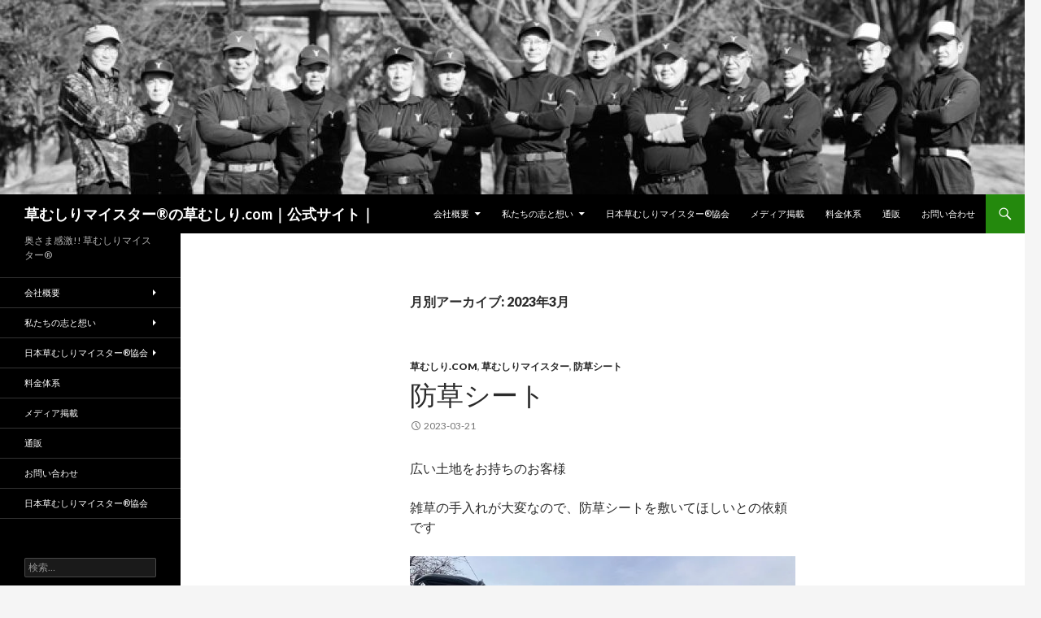

--- FILE ---
content_type: text/html; charset=UTF-8
request_url: http://www.kusamushiri.com/2023/03/
body_size: 56501
content:
<!DOCTYPE html>
<!--[if IE 7]>
<html class="ie ie7" lang="ja">
<![endif]-->
<!--[if IE 8]>
<html class="ie ie8" lang="ja">
<![endif]-->
<!--[if !(IE 7) & !(IE 8)]><!-->
<html lang="ja">
<!--<![endif]-->
<head>
	<meta charset="UTF-8">
	<meta name="viewport" content="width=device-width">
	<title>3月 | 2023 | 草むしりマイスター®︎の草むしり.com｜公式サイト｜</title>
	<link rel="profile" href="https://gmpg.org/xfn/11">
	<link rel="pingback" href="http://www.kusamushiri.com/xmlrpc.php">
	<!--[if lt IE 9]>
	<script src="http://www.kusamushiri.com/wp-content/themes/twentyfourteen/js/html5.js?ver=3.7.0"></script>
	<![endif]-->
	<meta name='robots' content='max-image-preview:large' />
<link rel='dns-prefetch' href='//fonts.googleapis.com' />
<link rel='dns-prefetch' href='//c0.wp.com' />
<link rel='dns-prefetch' href='//i0.wp.com' />
<link rel='dns-prefetch' href='//i1.wp.com' />
<link rel='dns-prefetch' href='//i2.wp.com' />
<link href='https://fonts.gstatic.com' crossorigin rel='preconnect' />
<link rel="alternate" type="application/rss+xml" title="草むしりマイスター®︎の草むしり.com｜公式サイト｜ &raquo; フィード" href="http://www.kusamushiri.com/feed/" />
<link rel="alternate" type="application/rss+xml" title="草むしりマイスター®︎の草むしり.com｜公式サイト｜ &raquo; コメントフィード" href="http://www.kusamushiri.com/comments/feed/" />
<style id='wp-img-auto-sizes-contain-inline-css'>
img:is([sizes=auto i],[sizes^="auto," i]){contain-intrinsic-size:3000px 1500px}
/*# sourceURL=wp-img-auto-sizes-contain-inline-css */
</style>
<link rel='stylesheet' id='twentyfourteen-jetpack-css' href='https://c0.wp.com/p/jetpack/9.4.4/modules/theme-tools/compat/twentyfourteen.css' media='all' />
<style id='wp-emoji-styles-inline-css'>

	img.wp-smiley, img.emoji {
		display: inline !important;
		border: none !important;
		box-shadow: none !important;
		height: 1em !important;
		width: 1em !important;
		margin: 0 0.07em !important;
		vertical-align: -0.1em !important;
		background: none !important;
		padding: 0 !important;
	}
/*# sourceURL=wp-emoji-styles-inline-css */
</style>
<style id='wp-block-library-inline-css'>
:root{--wp-block-synced-color:#7a00df;--wp-block-synced-color--rgb:122,0,223;--wp-bound-block-color:var(--wp-block-synced-color);--wp-editor-canvas-background:#ddd;--wp-admin-theme-color:#007cba;--wp-admin-theme-color--rgb:0,124,186;--wp-admin-theme-color-darker-10:#006ba1;--wp-admin-theme-color-darker-10--rgb:0,107,160.5;--wp-admin-theme-color-darker-20:#005a87;--wp-admin-theme-color-darker-20--rgb:0,90,135;--wp-admin-border-width-focus:2px}@media (min-resolution:192dpi){:root{--wp-admin-border-width-focus:1.5px}}.wp-element-button{cursor:pointer}:root .has-very-light-gray-background-color{background-color:#eee}:root .has-very-dark-gray-background-color{background-color:#313131}:root .has-very-light-gray-color{color:#eee}:root .has-very-dark-gray-color{color:#313131}:root .has-vivid-green-cyan-to-vivid-cyan-blue-gradient-background{background:linear-gradient(135deg,#00d084,#0693e3)}:root .has-purple-crush-gradient-background{background:linear-gradient(135deg,#34e2e4,#4721fb 50%,#ab1dfe)}:root .has-hazy-dawn-gradient-background{background:linear-gradient(135deg,#faaca8,#dad0ec)}:root .has-subdued-olive-gradient-background{background:linear-gradient(135deg,#fafae1,#67a671)}:root .has-atomic-cream-gradient-background{background:linear-gradient(135deg,#fdd79a,#004a59)}:root .has-nightshade-gradient-background{background:linear-gradient(135deg,#330968,#31cdcf)}:root .has-midnight-gradient-background{background:linear-gradient(135deg,#020381,#2874fc)}:root{--wp--preset--font-size--normal:16px;--wp--preset--font-size--huge:42px}.has-regular-font-size{font-size:1em}.has-larger-font-size{font-size:2.625em}.has-normal-font-size{font-size:var(--wp--preset--font-size--normal)}.has-huge-font-size{font-size:var(--wp--preset--font-size--huge)}.has-text-align-center{text-align:center}.has-text-align-left{text-align:left}.has-text-align-right{text-align:right}.has-fit-text{white-space:nowrap!important}#end-resizable-editor-section{display:none}.aligncenter{clear:both}.items-justified-left{justify-content:flex-start}.items-justified-center{justify-content:center}.items-justified-right{justify-content:flex-end}.items-justified-space-between{justify-content:space-between}.screen-reader-text{border:0;clip-path:inset(50%);height:1px;margin:-1px;overflow:hidden;padding:0;position:absolute;width:1px;word-wrap:normal!important}.screen-reader-text:focus{background-color:#ddd;clip-path:none;color:#444;display:block;font-size:1em;height:auto;left:5px;line-height:normal;padding:15px 23px 14px;text-decoration:none;top:5px;width:auto;z-index:100000}html :where(.has-border-color){border-style:solid}html :where([style*=border-top-color]){border-top-style:solid}html :where([style*=border-right-color]){border-right-style:solid}html :where([style*=border-bottom-color]){border-bottom-style:solid}html :where([style*=border-left-color]){border-left-style:solid}html :where([style*=border-width]){border-style:solid}html :where([style*=border-top-width]){border-top-style:solid}html :where([style*=border-right-width]){border-right-style:solid}html :where([style*=border-bottom-width]){border-bottom-style:solid}html :where([style*=border-left-width]){border-left-style:solid}html :where(img[class*=wp-image-]){height:auto;max-width:100%}:where(figure){margin:0 0 1em}html :where(.is-position-sticky){--wp-admin--admin-bar--position-offset:var(--wp-admin--admin-bar--height,0px)}@media screen and (max-width:600px){html :where(.is-position-sticky){--wp-admin--admin-bar--position-offset:0px}}
.has-text-align-justify{text-align:justify;}

/*# sourceURL=wp-block-library-inline-css */
</style><style id='wp-block-image-inline-css'>
.wp-block-image>a,.wp-block-image>figure>a{display:inline-block}.wp-block-image img{box-sizing:border-box;height:auto;max-width:100%;vertical-align:bottom}@media not (prefers-reduced-motion){.wp-block-image img.hide{visibility:hidden}.wp-block-image img.show{animation:show-content-image .4s}}.wp-block-image[style*=border-radius] img,.wp-block-image[style*=border-radius]>a{border-radius:inherit}.wp-block-image.has-custom-border img{box-sizing:border-box}.wp-block-image.aligncenter{text-align:center}.wp-block-image.alignfull>a,.wp-block-image.alignwide>a{width:100%}.wp-block-image.alignfull img,.wp-block-image.alignwide img{height:auto;width:100%}.wp-block-image .aligncenter,.wp-block-image .alignleft,.wp-block-image .alignright,.wp-block-image.aligncenter,.wp-block-image.alignleft,.wp-block-image.alignright{display:table}.wp-block-image .aligncenter>figcaption,.wp-block-image .alignleft>figcaption,.wp-block-image .alignright>figcaption,.wp-block-image.aligncenter>figcaption,.wp-block-image.alignleft>figcaption,.wp-block-image.alignright>figcaption{caption-side:bottom;display:table-caption}.wp-block-image .alignleft{float:left;margin:.5em 1em .5em 0}.wp-block-image .alignright{float:right;margin:.5em 0 .5em 1em}.wp-block-image .aligncenter{margin-left:auto;margin-right:auto}.wp-block-image :where(figcaption){margin-bottom:1em;margin-top:.5em}.wp-block-image.is-style-circle-mask img{border-radius:9999px}@supports ((-webkit-mask-image:none) or (mask-image:none)) or (-webkit-mask-image:none){.wp-block-image.is-style-circle-mask img{border-radius:0;-webkit-mask-image:url('data:image/svg+xml;utf8,<svg viewBox="0 0 100 100" xmlns="http://www.w3.org/2000/svg"><circle cx="50" cy="50" r="50"/></svg>');mask-image:url('data:image/svg+xml;utf8,<svg viewBox="0 0 100 100" xmlns="http://www.w3.org/2000/svg"><circle cx="50" cy="50" r="50"/></svg>');mask-mode:alpha;-webkit-mask-position:center;mask-position:center;-webkit-mask-repeat:no-repeat;mask-repeat:no-repeat;-webkit-mask-size:contain;mask-size:contain}}:root :where(.wp-block-image.is-style-rounded img,.wp-block-image .is-style-rounded img){border-radius:9999px}.wp-block-image figure{margin:0}.wp-lightbox-container{display:flex;flex-direction:column;position:relative}.wp-lightbox-container img{cursor:zoom-in}.wp-lightbox-container img:hover+button{opacity:1}.wp-lightbox-container button{align-items:center;backdrop-filter:blur(16px) saturate(180%);background-color:#5a5a5a40;border:none;border-radius:4px;cursor:zoom-in;display:flex;height:20px;justify-content:center;opacity:0;padding:0;position:absolute;right:16px;text-align:center;top:16px;width:20px;z-index:100}@media not (prefers-reduced-motion){.wp-lightbox-container button{transition:opacity .2s ease}}.wp-lightbox-container button:focus-visible{outline:3px auto #5a5a5a40;outline:3px auto -webkit-focus-ring-color;outline-offset:3px}.wp-lightbox-container button:hover{cursor:pointer;opacity:1}.wp-lightbox-container button:focus{opacity:1}.wp-lightbox-container button:focus,.wp-lightbox-container button:hover,.wp-lightbox-container button:not(:hover):not(:active):not(.has-background){background-color:#5a5a5a40;border:none}.wp-lightbox-overlay{box-sizing:border-box;cursor:zoom-out;height:100vh;left:0;overflow:hidden;position:fixed;top:0;visibility:hidden;width:100%;z-index:100000}.wp-lightbox-overlay .close-button{align-items:center;cursor:pointer;display:flex;justify-content:center;min-height:40px;min-width:40px;padding:0;position:absolute;right:calc(env(safe-area-inset-right) + 16px);top:calc(env(safe-area-inset-top) + 16px);z-index:5000000}.wp-lightbox-overlay .close-button:focus,.wp-lightbox-overlay .close-button:hover,.wp-lightbox-overlay .close-button:not(:hover):not(:active):not(.has-background){background:none;border:none}.wp-lightbox-overlay .lightbox-image-container{height:var(--wp--lightbox-container-height);left:50%;overflow:hidden;position:absolute;top:50%;transform:translate(-50%,-50%);transform-origin:top left;width:var(--wp--lightbox-container-width);z-index:9999999999}.wp-lightbox-overlay .wp-block-image{align-items:center;box-sizing:border-box;display:flex;height:100%;justify-content:center;margin:0;position:relative;transform-origin:0 0;width:100%;z-index:3000000}.wp-lightbox-overlay .wp-block-image img{height:var(--wp--lightbox-image-height);min-height:var(--wp--lightbox-image-height);min-width:var(--wp--lightbox-image-width);width:var(--wp--lightbox-image-width)}.wp-lightbox-overlay .wp-block-image figcaption{display:none}.wp-lightbox-overlay button{background:none;border:none}.wp-lightbox-overlay .scrim{background-color:#fff;height:100%;opacity:.9;position:absolute;width:100%;z-index:2000000}.wp-lightbox-overlay.active{visibility:visible}@media not (prefers-reduced-motion){.wp-lightbox-overlay.active{animation:turn-on-visibility .25s both}.wp-lightbox-overlay.active img{animation:turn-on-visibility .35s both}.wp-lightbox-overlay.show-closing-animation:not(.active){animation:turn-off-visibility .35s both}.wp-lightbox-overlay.show-closing-animation:not(.active) img{animation:turn-off-visibility .25s both}.wp-lightbox-overlay.zoom.active{animation:none;opacity:1;visibility:visible}.wp-lightbox-overlay.zoom.active .lightbox-image-container{animation:lightbox-zoom-in .4s}.wp-lightbox-overlay.zoom.active .lightbox-image-container img{animation:none}.wp-lightbox-overlay.zoom.active .scrim{animation:turn-on-visibility .4s forwards}.wp-lightbox-overlay.zoom.show-closing-animation:not(.active){animation:none}.wp-lightbox-overlay.zoom.show-closing-animation:not(.active) .lightbox-image-container{animation:lightbox-zoom-out .4s}.wp-lightbox-overlay.zoom.show-closing-animation:not(.active) .lightbox-image-container img{animation:none}.wp-lightbox-overlay.zoom.show-closing-animation:not(.active) .scrim{animation:turn-off-visibility .4s forwards}}@keyframes show-content-image{0%{visibility:hidden}99%{visibility:hidden}to{visibility:visible}}@keyframes turn-on-visibility{0%{opacity:0}to{opacity:1}}@keyframes turn-off-visibility{0%{opacity:1;visibility:visible}99%{opacity:0;visibility:visible}to{opacity:0;visibility:hidden}}@keyframes lightbox-zoom-in{0%{transform:translate(calc((-100vw + var(--wp--lightbox-scrollbar-width))/2 + var(--wp--lightbox-initial-left-position)),calc(-50vh + var(--wp--lightbox-initial-top-position))) scale(var(--wp--lightbox-scale))}to{transform:translate(-50%,-50%) scale(1)}}@keyframes lightbox-zoom-out{0%{transform:translate(-50%,-50%) scale(1);visibility:visible}99%{visibility:visible}to{transform:translate(calc((-100vw + var(--wp--lightbox-scrollbar-width))/2 + var(--wp--lightbox-initial-left-position)),calc(-50vh + var(--wp--lightbox-initial-top-position))) scale(var(--wp--lightbox-scale));visibility:hidden}}
/*# sourceURL=https://c0.wp.com/c/6.9/wp-includes/blocks/image/style.min.css */
</style>
<style id='wp-block-image-theme-inline-css'>
:root :where(.wp-block-image figcaption){color:#555;font-size:13px;text-align:center}.is-dark-theme :root :where(.wp-block-image figcaption){color:#ffffffa6}.wp-block-image{margin:0 0 1em}
/*# sourceURL=https://c0.wp.com/c/6.9/wp-includes/blocks/image/theme.min.css */
</style>
<style id='wp-block-paragraph-inline-css'>
.is-small-text{font-size:.875em}.is-regular-text{font-size:1em}.is-large-text{font-size:2.25em}.is-larger-text{font-size:3em}.has-drop-cap:not(:focus):first-letter{float:left;font-size:8.4em;font-style:normal;font-weight:100;line-height:.68;margin:.05em .1em 0 0;text-transform:uppercase}body.rtl .has-drop-cap:not(:focus):first-letter{float:none;margin-left:.1em}p.has-drop-cap.has-background{overflow:hidden}:root :where(p.has-background){padding:1.25em 2.375em}:where(p.has-text-color:not(.has-link-color)) a{color:inherit}p.has-text-align-left[style*="writing-mode:vertical-lr"],p.has-text-align-right[style*="writing-mode:vertical-rl"]{rotate:180deg}
/*# sourceURL=https://c0.wp.com/c/6.9/wp-includes/blocks/paragraph/style.min.css */
</style>
<style id='global-styles-inline-css'>
:root{--wp--preset--aspect-ratio--square: 1;--wp--preset--aspect-ratio--4-3: 4/3;--wp--preset--aspect-ratio--3-4: 3/4;--wp--preset--aspect-ratio--3-2: 3/2;--wp--preset--aspect-ratio--2-3: 2/3;--wp--preset--aspect-ratio--16-9: 16/9;--wp--preset--aspect-ratio--9-16: 9/16;--wp--preset--color--black: #000;--wp--preset--color--cyan-bluish-gray: #abb8c3;--wp--preset--color--white: #fff;--wp--preset--color--pale-pink: #f78da7;--wp--preset--color--vivid-red: #cf2e2e;--wp--preset--color--luminous-vivid-orange: #ff6900;--wp--preset--color--luminous-vivid-amber: #fcb900;--wp--preset--color--light-green-cyan: #7bdcb5;--wp--preset--color--vivid-green-cyan: #00d084;--wp--preset--color--pale-cyan-blue: #8ed1fc;--wp--preset--color--vivid-cyan-blue: #0693e3;--wp--preset--color--vivid-purple: #9b51e0;--wp--preset--color--green: #24890d;--wp--preset--color--dark-gray: #2b2b2b;--wp--preset--color--medium-gray: #767676;--wp--preset--color--light-gray: #f5f5f5;--wp--preset--gradient--vivid-cyan-blue-to-vivid-purple: linear-gradient(135deg,rgb(6,147,227) 0%,rgb(155,81,224) 100%);--wp--preset--gradient--light-green-cyan-to-vivid-green-cyan: linear-gradient(135deg,rgb(122,220,180) 0%,rgb(0,208,130) 100%);--wp--preset--gradient--luminous-vivid-amber-to-luminous-vivid-orange: linear-gradient(135deg,rgb(252,185,0) 0%,rgb(255,105,0) 100%);--wp--preset--gradient--luminous-vivid-orange-to-vivid-red: linear-gradient(135deg,rgb(255,105,0) 0%,rgb(207,46,46) 100%);--wp--preset--gradient--very-light-gray-to-cyan-bluish-gray: linear-gradient(135deg,rgb(238,238,238) 0%,rgb(169,184,195) 100%);--wp--preset--gradient--cool-to-warm-spectrum: linear-gradient(135deg,rgb(74,234,220) 0%,rgb(151,120,209) 20%,rgb(207,42,186) 40%,rgb(238,44,130) 60%,rgb(251,105,98) 80%,rgb(254,248,76) 100%);--wp--preset--gradient--blush-light-purple: linear-gradient(135deg,rgb(255,206,236) 0%,rgb(152,150,240) 100%);--wp--preset--gradient--blush-bordeaux: linear-gradient(135deg,rgb(254,205,165) 0%,rgb(254,45,45) 50%,rgb(107,0,62) 100%);--wp--preset--gradient--luminous-dusk: linear-gradient(135deg,rgb(255,203,112) 0%,rgb(199,81,192) 50%,rgb(65,88,208) 100%);--wp--preset--gradient--pale-ocean: linear-gradient(135deg,rgb(255,245,203) 0%,rgb(182,227,212) 50%,rgb(51,167,181) 100%);--wp--preset--gradient--electric-grass: linear-gradient(135deg,rgb(202,248,128) 0%,rgb(113,206,126) 100%);--wp--preset--gradient--midnight: linear-gradient(135deg,rgb(2,3,129) 0%,rgb(40,116,252) 100%);--wp--preset--font-size--small: 13px;--wp--preset--font-size--medium: 20px;--wp--preset--font-size--large: 36px;--wp--preset--font-size--x-large: 42px;--wp--preset--spacing--20: 0.44rem;--wp--preset--spacing--30: 0.67rem;--wp--preset--spacing--40: 1rem;--wp--preset--spacing--50: 1.5rem;--wp--preset--spacing--60: 2.25rem;--wp--preset--spacing--70: 3.38rem;--wp--preset--spacing--80: 5.06rem;--wp--preset--shadow--natural: 6px 6px 9px rgba(0, 0, 0, 0.2);--wp--preset--shadow--deep: 12px 12px 50px rgba(0, 0, 0, 0.4);--wp--preset--shadow--sharp: 6px 6px 0px rgba(0, 0, 0, 0.2);--wp--preset--shadow--outlined: 6px 6px 0px -3px rgb(255, 255, 255), 6px 6px rgb(0, 0, 0);--wp--preset--shadow--crisp: 6px 6px 0px rgb(0, 0, 0);}:where(.is-layout-flex){gap: 0.5em;}:where(.is-layout-grid){gap: 0.5em;}body .is-layout-flex{display: flex;}.is-layout-flex{flex-wrap: wrap;align-items: center;}.is-layout-flex > :is(*, div){margin: 0;}body .is-layout-grid{display: grid;}.is-layout-grid > :is(*, div){margin: 0;}:where(.wp-block-columns.is-layout-flex){gap: 2em;}:where(.wp-block-columns.is-layout-grid){gap: 2em;}:where(.wp-block-post-template.is-layout-flex){gap: 1.25em;}:where(.wp-block-post-template.is-layout-grid){gap: 1.25em;}.has-black-color{color: var(--wp--preset--color--black) !important;}.has-cyan-bluish-gray-color{color: var(--wp--preset--color--cyan-bluish-gray) !important;}.has-white-color{color: var(--wp--preset--color--white) !important;}.has-pale-pink-color{color: var(--wp--preset--color--pale-pink) !important;}.has-vivid-red-color{color: var(--wp--preset--color--vivid-red) !important;}.has-luminous-vivid-orange-color{color: var(--wp--preset--color--luminous-vivid-orange) !important;}.has-luminous-vivid-amber-color{color: var(--wp--preset--color--luminous-vivid-amber) !important;}.has-light-green-cyan-color{color: var(--wp--preset--color--light-green-cyan) !important;}.has-vivid-green-cyan-color{color: var(--wp--preset--color--vivid-green-cyan) !important;}.has-pale-cyan-blue-color{color: var(--wp--preset--color--pale-cyan-blue) !important;}.has-vivid-cyan-blue-color{color: var(--wp--preset--color--vivid-cyan-blue) !important;}.has-vivid-purple-color{color: var(--wp--preset--color--vivid-purple) !important;}.has-black-background-color{background-color: var(--wp--preset--color--black) !important;}.has-cyan-bluish-gray-background-color{background-color: var(--wp--preset--color--cyan-bluish-gray) !important;}.has-white-background-color{background-color: var(--wp--preset--color--white) !important;}.has-pale-pink-background-color{background-color: var(--wp--preset--color--pale-pink) !important;}.has-vivid-red-background-color{background-color: var(--wp--preset--color--vivid-red) !important;}.has-luminous-vivid-orange-background-color{background-color: var(--wp--preset--color--luminous-vivid-orange) !important;}.has-luminous-vivid-amber-background-color{background-color: var(--wp--preset--color--luminous-vivid-amber) !important;}.has-light-green-cyan-background-color{background-color: var(--wp--preset--color--light-green-cyan) !important;}.has-vivid-green-cyan-background-color{background-color: var(--wp--preset--color--vivid-green-cyan) !important;}.has-pale-cyan-blue-background-color{background-color: var(--wp--preset--color--pale-cyan-blue) !important;}.has-vivid-cyan-blue-background-color{background-color: var(--wp--preset--color--vivid-cyan-blue) !important;}.has-vivid-purple-background-color{background-color: var(--wp--preset--color--vivid-purple) !important;}.has-black-border-color{border-color: var(--wp--preset--color--black) !important;}.has-cyan-bluish-gray-border-color{border-color: var(--wp--preset--color--cyan-bluish-gray) !important;}.has-white-border-color{border-color: var(--wp--preset--color--white) !important;}.has-pale-pink-border-color{border-color: var(--wp--preset--color--pale-pink) !important;}.has-vivid-red-border-color{border-color: var(--wp--preset--color--vivid-red) !important;}.has-luminous-vivid-orange-border-color{border-color: var(--wp--preset--color--luminous-vivid-orange) !important;}.has-luminous-vivid-amber-border-color{border-color: var(--wp--preset--color--luminous-vivid-amber) !important;}.has-light-green-cyan-border-color{border-color: var(--wp--preset--color--light-green-cyan) !important;}.has-vivid-green-cyan-border-color{border-color: var(--wp--preset--color--vivid-green-cyan) !important;}.has-pale-cyan-blue-border-color{border-color: var(--wp--preset--color--pale-cyan-blue) !important;}.has-vivid-cyan-blue-border-color{border-color: var(--wp--preset--color--vivid-cyan-blue) !important;}.has-vivid-purple-border-color{border-color: var(--wp--preset--color--vivid-purple) !important;}.has-vivid-cyan-blue-to-vivid-purple-gradient-background{background: var(--wp--preset--gradient--vivid-cyan-blue-to-vivid-purple) !important;}.has-light-green-cyan-to-vivid-green-cyan-gradient-background{background: var(--wp--preset--gradient--light-green-cyan-to-vivid-green-cyan) !important;}.has-luminous-vivid-amber-to-luminous-vivid-orange-gradient-background{background: var(--wp--preset--gradient--luminous-vivid-amber-to-luminous-vivid-orange) !important;}.has-luminous-vivid-orange-to-vivid-red-gradient-background{background: var(--wp--preset--gradient--luminous-vivid-orange-to-vivid-red) !important;}.has-very-light-gray-to-cyan-bluish-gray-gradient-background{background: var(--wp--preset--gradient--very-light-gray-to-cyan-bluish-gray) !important;}.has-cool-to-warm-spectrum-gradient-background{background: var(--wp--preset--gradient--cool-to-warm-spectrum) !important;}.has-blush-light-purple-gradient-background{background: var(--wp--preset--gradient--blush-light-purple) !important;}.has-blush-bordeaux-gradient-background{background: var(--wp--preset--gradient--blush-bordeaux) !important;}.has-luminous-dusk-gradient-background{background: var(--wp--preset--gradient--luminous-dusk) !important;}.has-pale-ocean-gradient-background{background: var(--wp--preset--gradient--pale-ocean) !important;}.has-electric-grass-gradient-background{background: var(--wp--preset--gradient--electric-grass) !important;}.has-midnight-gradient-background{background: var(--wp--preset--gradient--midnight) !important;}.has-small-font-size{font-size: var(--wp--preset--font-size--small) !important;}.has-medium-font-size{font-size: var(--wp--preset--font-size--medium) !important;}.has-large-font-size{font-size: var(--wp--preset--font-size--large) !important;}.has-x-large-font-size{font-size: var(--wp--preset--font-size--x-large) !important;}
/*# sourceURL=global-styles-inline-css */
</style>

<style id='classic-theme-styles-inline-css'>
/*! This file is auto-generated */
.wp-block-button__link{color:#fff;background-color:#32373c;border-radius:9999px;box-shadow:none;text-decoration:none;padding:calc(.667em + 2px) calc(1.333em + 2px);font-size:1.125em}.wp-block-file__button{background:#32373c;color:#fff;text-decoration:none}
/*# sourceURL=/wp-includes/css/classic-themes.min.css */
</style>
<link rel='stylesheet' id='twentyfourteen-lato-css' href='https://fonts.googleapis.com/css?family=Lato%3A300%2C400%2C700%2C900%2C300italic%2C400italic%2C700italic&#038;subset=latin%2Clatin-ext&#038;display=fallback' media='all' />
<link rel='stylesheet' id='genericons-css' href='https://c0.wp.com/p/jetpack/9.4.4/_inc/genericons/genericons/genericons.css' media='all' />
<link rel='stylesheet' id='twentyfourteen-style-css' href='http://www.kusamushiri.com/wp-content/themes/twentyfourteen/style.css?ver=20190507' media='all' />
<link rel='stylesheet' id='twentyfourteen-block-style-css' href='http://www.kusamushiri.com/wp-content/themes/twentyfourteen/css/blocks.css?ver=20190102' media='all' />
<link rel='stylesheet' id='social-logos-css' href='https://c0.wp.com/p/jetpack/9.4.4/_inc/social-logos/social-logos.min.css' media='all' />
<link rel='stylesheet' id='jetpack_css-css' href='https://c0.wp.com/p/jetpack/9.4.4/css/jetpack.css' media='all' />
<script src="https://c0.wp.com/c/6.9/wp-includes/js/jquery/jquery.min.js" id="jquery-core-js"></script>
<script src="https://c0.wp.com/c/6.9/wp-includes/js/jquery/jquery-migrate.min.js" id="jquery-migrate-js"></script>
<link rel="https://api.w.org/" href="http://www.kusamushiri.com/wp-json/" /><link rel="EditURI" type="application/rsd+xml" title="RSD" href="http://www.kusamushiri.com/xmlrpc.php?rsd" />
<meta name="generator" content="WordPress 6.9" />
<style type='text/css'>img#wpstats{display:none}</style>			<style type="text/css">
				/* If html does not have either class, do not show lazy loaded images. */
				html:not( .jetpack-lazy-images-js-enabled ):not( .js ) .jetpack-lazy-image {
					display: none;
				}
			</style>
			<script>
				document.documentElement.classList.add(
					'jetpack-lazy-images-js-enabled'
				);
			</script>
		
<!-- Jetpack Open Graph Tags -->
<meta property="og:type" content="website" />
<meta property="og:title" content="2023年3月 &#8211; 草むしりマイスター®︎の草むしり.com｜公式サイト｜" />
<meta property="og:site_name" content="草むしりマイスター®︎の草むしり.com｜公式サイト｜" />
<meta property="og:image" content="https://i1.wp.com/www.kusamushiri.com/wp-content/uploads/2021/02/image-1.jpg?fit=640%2C640" />
<meta property="og:image:width" content="640" />
<meta property="og:image:height" content="640" />
<meta property="og:locale" content="ja_JP" />
<meta name="twitter:creator" content="@shigemiyamoto" />

<!-- End Jetpack Open Graph Tags -->
<link rel="icon" href="https://i1.wp.com/www.kusamushiri.com/wp-content/uploads/2021/02/image-1.jpg?fit=32%2C32" sizes="32x32" />
<link rel="icon" href="https://i1.wp.com/www.kusamushiri.com/wp-content/uploads/2021/02/image-1.jpg?fit=192%2C192" sizes="192x192" />
<link rel="apple-touch-icon" href="https://i1.wp.com/www.kusamushiri.com/wp-content/uploads/2021/02/image-1.jpg?fit=180%2C180" />
<meta name="msapplication-TileImage" content="https://i1.wp.com/www.kusamushiri.com/wp-content/uploads/2021/02/image-1.jpg?fit=270%2C270" />
</head>

<body class="archive date wp-embed-responsive wp-theme-twentyfourteen header-image list-view full-width">
<div id="page" class="hfeed site">
		<div id="site-header">
		<a href="http://www.kusamushiri.com/" rel="home">
			<img src="http://www.kusamushiri.com/wp-content/uploads/2021/02/cropped-B01_8664for_web-1.jpg" width="1260" height="239" alt="草むしりマイスター®︎の草むしり.com｜公式サイト｜" />
		</a>
	</div>
	
	<header id="masthead" class="site-header">
		<div class="header-main">
			<h1 class="site-title"><a href="http://www.kusamushiri.com/" rel="home">草むしりマイスター®︎の草むしり.com｜公式サイト｜</a></h1>

			<div class="search-toggle">
				<a href="#search-container" class="screen-reader-text" aria-expanded="false" aria-controls="search-container">検索</a>
			</div>

			<nav id="primary-navigation" class="site-navigation primary-navigation">
				<button class="menu-toggle">メインメニュー</button>
				<a class="screen-reader-text skip-link" href="#content">コンテンツへスキップ</a>
				<div class="menu-header-container"><ul id="primary-menu" class="nav-menu"><li id="menu-item-897" class="menu-item menu-item-type-post_type menu-item-object-page menu-item-has-children menu-item-897"><a href="http://www.kusamushiri.com/aboutus/">会社概要</a>
<ul class="sub-menu">
	<li id="menu-item-894" class="menu-item menu-item-type-post_type menu-item-object-page menu-item-894"><a href="http://www.kusamushiri.com/shige/">代表プロフィール</a></li>
</ul>
</li>
<li id="menu-item-29" class="menu-item menu-item-type-post_type menu-item-object-page menu-item-has-children menu-item-29"><a href="http://www.kusamushiri.com/mission/">私たちの志と想い</a>
<ul class="sub-menu">
	<li id="menu-item-899" class="menu-item menu-item-type-post_type menu-item-object-page menu-item-899"><a href="http://www.kusamushiri.com/group/">草むしり.comグループ</a></li>
</ul>
</li>
<li id="menu-item-902" class="menu-item menu-item-type-post_type menu-item-object-page menu-item-902"><a href="http://www.kusamushiri.com/jkma/">日本草むしりマイスター®︎協会</a></li>
<li id="menu-item-896" class="menu-item menu-item-type-post_type menu-item-object-page menu-item-896"><a href="http://www.kusamushiri.com/media/">メディア掲載</a></li>
<li id="menu-item-898" class="menu-item menu-item-type-post_type menu-item-object-page menu-item-898"><a href="http://www.kusamushiri.com/price/">料金体系</a></li>
<li id="menu-item-895" class="menu-item menu-item-type-post_type menu-item-object-page menu-item-895"><a href="http://www.kusamushiri.com/goods-2/">通販</a></li>
<li id="menu-item-31" class="menu-item menu-item-type-post_type menu-item-object-page menu-item-31"><a href="http://www.kusamushiri.com/contactus/">お問い合わせ</a></li>
</ul></div>			</nav>
		</div>

		<div id="search-container" class="search-box-wrapper hide">
			<div class="search-box">
				<form role="search" method="get" class="search-form" action="http://www.kusamushiri.com/">
				<label>
					<span class="screen-reader-text">検索:</span>
					<input type="search" class="search-field" placeholder="検索&hellip;" value="" name="s" />
				</label>
				<input type="submit" class="search-submit" value="検索" />
			</form>			</div>
		</div>
	</header><!-- #masthead -->

	<div id="main" class="site-main">

	<section id="primary" class="content-area">
		<div id="content" class="site-content" role="main">

			
			<header class="page-header">
				<h1 class="page-title">
					月別アーカイブ: 2023年3月				</h1>
			</header><!-- .page-header -->

				
<article id="post-1022" class="post-1022 post type-post status-publish format-standard hentry category--com category-37 category-97 tag-18 tag-96">
	
	<header class="entry-header">
				<div class="entry-meta">
			<span class="cat-links"><a href="http://www.kusamushiri.com/category/%e8%8d%89%e3%82%80%e3%81%97%e3%82%8a-com/" rel="category tag">草むしり.com</a>, <a href="http://www.kusamushiri.com/category/%e8%8d%89%e3%82%80%e3%81%97%e3%82%8a%e3%83%9e%e3%82%a4%e3%82%b9%e3%82%bf%e3%83%bc/" rel="category tag">草むしりマイスター</a>, <a href="http://www.kusamushiri.com/category/%e9%98%b2%e8%8d%89%e3%82%b7%e3%83%bc%e3%83%88/" rel="category tag">防草シート</a></span>
		</div>
			<h1 class="entry-title"><a href="http://www.kusamushiri.com/2023/03/21/0320-2/" rel="bookmark">防草シート</a></h1>
		<div class="entry-meta">
			<span class="entry-date"><a href="http://www.kusamushiri.com/2023/03/21/0320-2/" rel="bookmark"><time class="entry-date" datetime="2023-03-21T09:37:59+09:00">2023-03-21</time></a></span> <span class="byline"><span class="author vcard"><a class="url fn n" href="http://www.kusamushiri.com/author/shige/" rel="author">shige</a></span></span>		</div><!-- .entry-meta -->
	</header><!-- .entry-header -->

		<div class="entry-content">
		
<p>広い土地をお持ちのお客様</p>



<p>雑草の手入れが大変なので、防草シートを敷いてほしいとの依頼です</p>



<figure class="wp-block-image size-large"><img fetchpriority="high" decoding="async" width="474" height="356" src="https://i0.wp.com/www.kusamushiri.com/wp-content/uploads/2023/03/img_5750-1.jpg?resize=474%2C356" alt class="wp-image-1014 jetpack-lazy-image" data-recalc-dims="1" data-lazy-srcset="https://i0.wp.com/www.kusamushiri.com/wp-content/uploads/2023/03/img_5750-1.jpg?w=640 640w, https://i0.wp.com/www.kusamushiri.com/wp-content/uploads/2023/03/img_5750-1.jpg?resize=300%2C225 300w" data-lazy-sizes="(max-width: 474px) 100vw, 474px" data-lazy-src="https://i0.wp.com/www.kusamushiri.com/wp-content/uploads/2023/03/img_5750-1.jpg?resize=474%2C356&amp;is-pending-load=1" srcset="[data-uri]"><noscript><img fetchpriority="high" decoding="async" width="474" height="356" src="https://i0.wp.com/www.kusamushiri.com/wp-content/uploads/2023/03/img_5750-1.jpg?resize=474%2C356" alt="" class="wp-image-1014" srcset="https://i0.wp.com/www.kusamushiri.com/wp-content/uploads/2023/03/img_5750-1.jpg?w=640 640w, https://i0.wp.com/www.kusamushiri.com/wp-content/uploads/2023/03/img_5750-1.jpg?resize=300%2C225 300w" sizes="(max-width: 474px) 100vw, 474px" data-recalc-dims="1" /></noscript></figure>



<figure class="wp-block-image size-large"><img decoding="async" width="474" height="356" src="https://i2.wp.com/www.kusamushiri.com/wp-content/uploads/2023/03/img_5751.jpg?resize=474%2C356" alt class="wp-image-1015 jetpack-lazy-image" data-recalc-dims="1" data-lazy-srcset="https://i2.wp.com/www.kusamushiri.com/wp-content/uploads/2023/03/img_5751.jpg?w=640 640w, https://i2.wp.com/www.kusamushiri.com/wp-content/uploads/2023/03/img_5751.jpg?resize=300%2C225 300w" data-lazy-sizes="(max-width: 474px) 100vw, 474px" data-lazy-src="https://i2.wp.com/www.kusamushiri.com/wp-content/uploads/2023/03/img_5751.jpg?resize=474%2C356&amp;is-pending-load=1" srcset="[data-uri]"><noscript><img decoding="async" width="474" height="356" src="https://i2.wp.com/www.kusamushiri.com/wp-content/uploads/2023/03/img_5751.jpg?resize=474%2C356" alt="" class="wp-image-1015" srcset="https://i2.wp.com/www.kusamushiri.com/wp-content/uploads/2023/03/img_5751.jpg?w=640 640w, https://i2.wp.com/www.kusamushiri.com/wp-content/uploads/2023/03/img_5751.jpg?resize=300%2C225 300w" sizes="(max-width: 474px) 100vw, 474px" data-recalc-dims="1" /></noscript><figcaption class="wp-element-caption">ユンボーを使って凸凹を均します</figcaption></figure>



<p>空き地の整地をしてから、防草シートを張る仕事です</p>



 <a href="http://www.kusamushiri.com/2023/03/21/0320-2/#more-1022" class="more-link">続きを読む <span class="screen-reader-text">防草シート</span> <span class="meta-nav">&rarr;</span></a><div class="sharedaddy sd-sharing-enabled"><div class="robots-nocontent sd-block sd-social sd-social-icon-text sd-sharing"><h3 class="sd-title">共有:</h3><div class="sd-content"><ul><li><a href="#" class="sharing-anchor sd-button share-more"><span>シェア</span></a></li><li class="share-end"></li></ul><div class="sharing-hidden"><div class="inner" style="display: none;"><ul><li class="share-twitter"><a rel="nofollow noopener noreferrer" data-shared="sharing-twitter-1022" class="share-twitter sd-button share-icon" href="http://www.kusamushiri.com/2023/03/21/0320-2/?share=twitter" target="_blank" title="クリックして Twitter で共有"><span>Twitter</span></a></li><li class="share-facebook"><a rel="nofollow noopener noreferrer" data-shared="sharing-facebook-1022" class="share-facebook sd-button share-icon" href="http://www.kusamushiri.com/2023/03/21/0320-2/?share=facebook" target="_blank" title="Facebook で共有するにはクリックしてください"><span>Facebook</span></a></li><li class="share-end"></li><li class="share-print"><a rel="nofollow noopener noreferrer" data-shared="" class="share-print sd-button share-icon" href="http://www.kusamushiri.com/2023/03/21/0320-2/" target="_blank" title="クリックして印刷"><span>印刷</span></a></li><li class="share-email"><a rel="nofollow noopener noreferrer" data-shared="" class="share-email sd-button share-icon" href="http://www.kusamushiri.com/2023/03/21/0320-2/?share=email" target="_blank" title="クリックして友達へメールで送信"><span>メールアドレス</span></a></li><li class="share-end"></li><li class="share-end"></li></ul></div></div></div></div></div>	</div><!-- .entry-content -->
	
	<footer class="entry-meta"><span class="tag-links"><a href="http://www.kusamushiri.com/tag/%e5%89%8d%e6%a9%8b%e5%b8%82/" rel="tag">前橋市</a><a href="http://www.kusamushiri.com/tag/%e9%98%b2%e8%8d%89%e3%82%b7%e3%83%bc%e3%83%88/" rel="tag">防草シート</a></span></footer></article><!-- #post-1022 -->
		</div><!-- #content -->
	</section><!-- #primary -->

<div id="secondary">
		<h2 class="site-description">奥さま感激!!  草むしりマイスター®︎</h2>
	
		<nav class="navigation site-navigation secondary-navigation">
		<div class="menu-footer-container"><ul id="menu-footer" class="menu"><li id="menu-item-285" class="menu-item menu-item-type-post_type menu-item-object-page menu-item-has-children menu-item-285"><a href="http://www.kusamushiri.com/aboutus/">会社概要</a>
<ul class="sub-menu">
	<li id="menu-item-345" class="menu-item menu-item-type-post_type menu-item-object-page menu-item-345"><a href="http://www.kusamushiri.com/shige/">代表プロフィール</a></li>
</ul>
</li>
<li id="menu-item-288" class="menu-item menu-item-type-post_type menu-item-object-page menu-item-has-children menu-item-288"><a href="http://www.kusamushiri.com/mission/">私たちの志と想い</a>
<ul class="sub-menu">
	<li id="menu-item-407" class="menu-item menu-item-type-post_type menu-item-object-page menu-item-407"><a href="http://www.kusamushiri.com/group/">草むしり.comグループ</a></li>
</ul>
</li>
<li id="menu-item-286" class="menu-item menu-item-type-custom menu-item-object-custom menu-item-has-children menu-item-286"><a href="http://www.kusamushiri.jp">日本草むしりマイスター®︎協会</a>
<ul class="sub-menu">
	<li id="menu-item-376" class="menu-item menu-item-type-post_type menu-item-object-page menu-item-376"><a href="http://www.kusamushiri.com/%e8%8d%89%e3%82%80%e3%81%97%e3%82%8a%e3%83%9e%e3%82%a4%e3%82%b9%e3%82%bf%e3%83%bc%e5%8b%95%e7%94%bb/">草むしりマイスター®動画</a></li>
</ul>
</li>
<li id="menu-item-289" class="menu-item menu-item-type-post_type menu-item-object-page menu-item-289"><a href="http://www.kusamushiri.com/price/">料金体系</a></li>
<li id="menu-item-310" class="menu-item menu-item-type-post_type menu-item-object-page menu-item-310"><a href="http://www.kusamushiri.com/media/">メディア掲載</a></li>
<li id="menu-item-412" class="menu-item menu-item-type-custom menu-item-object-custom menu-item-412"><a href="https://kusamushiri.stores.jp/">通販</a></li>
<li id="menu-item-290" class="menu-item menu-item-type-post_type menu-item-object-page menu-item-290"><a href="http://www.kusamushiri.com/contactus/">お問い合わせ</a></li>
<li id="menu-item-901" class="menu-item menu-item-type-post_type menu-item-object-page menu-item-901"><a href="http://www.kusamushiri.com/jkma/">日本草むしりマイスター®︎協会</a></li>
</ul></div>	</nav>
	
		<div id="primary-sidebar" class="primary-sidebar widget-area" role="complementary">
		<aside id="search-2" class="widget widget_search"><form role="search" method="get" class="search-form" action="http://www.kusamushiri.com/">
				<label>
					<span class="screen-reader-text">検索:</span>
					<input type="search" class="search-field" placeholder="検索&hellip;" value="" name="s" />
				</label>
				<input type="submit" class="search-submit" value="検索" />
			</form></aside>
		<aside id="recent-posts-2" class="widget widget_recent_entries">
		<h1 class="widget-title">最近の投稿</h1><nav aria-label="最近の投稿">
		<ul>
											<li>
					<a href="http://www.kusamushiri.com/2025/12/08/1208-2/">年末年始のお休み</a>
									</li>
											<li>
					<a href="http://www.kusamushiri.com/2025/11/08/1108/">クマ予防、柿の木伐採承ります</a>
									</li>
											<li>
					<a href="http://www.kusamushiri.com/2025/11/07/1107/">剪定シーズン入りました</a>
									</li>
											<li>
					<a href="http://www.kusamushiri.com/2025/09/11/0911/">特殊伐採</a>
									</li>
											<li>
					<a href="http://www.kusamushiri.com/2025/09/07/0907/">伐採の仕事が増えています</a>
									</li>
					</ul>

		</nav></aside><aside id="archives-2" class="widget widget_archive"><h1 class="widget-title">アーカイブ</h1><nav aria-label="アーカイブ">
			<ul>
					<li><a href='http://www.kusamushiri.com/2025/12/'>2025年12月</a></li>
	<li><a href='http://www.kusamushiri.com/2025/11/'>2025年11月</a></li>
	<li><a href='http://www.kusamushiri.com/2025/09/'>2025年9月</a></li>
	<li><a href='http://www.kusamushiri.com/2025/08/'>2025年8月</a></li>
	<li><a href='http://www.kusamushiri.com/2025/07/'>2025年7月</a></li>
	<li><a href='http://www.kusamushiri.com/2025/05/'>2025年5月</a></li>
	<li><a href='http://www.kusamushiri.com/2025/04/'>2025年4月</a></li>
	<li><a href='http://www.kusamushiri.com/2025/03/'>2025年3月</a></li>
	<li><a href='http://www.kusamushiri.com/2025/02/'>2025年2月</a></li>
	<li><a href='http://www.kusamushiri.com/2025/01/'>2025年1月</a></li>
	<li><a href='http://www.kusamushiri.com/2024/12/'>2024年12月</a></li>
	<li><a href='http://www.kusamushiri.com/2024/11/'>2024年11月</a></li>
	<li><a href='http://www.kusamushiri.com/2024/10/'>2024年10月</a></li>
	<li><a href='http://www.kusamushiri.com/2024/09/'>2024年9月</a></li>
	<li><a href='http://www.kusamushiri.com/2024/08/'>2024年8月</a></li>
	<li><a href='http://www.kusamushiri.com/2024/06/'>2024年6月</a></li>
	<li><a href='http://www.kusamushiri.com/2024/05/'>2024年5月</a></li>
	<li><a href='http://www.kusamushiri.com/2024/04/'>2024年4月</a></li>
	<li><a href='http://www.kusamushiri.com/2024/03/'>2024年3月</a></li>
	<li><a href='http://www.kusamushiri.com/2024/01/'>2024年1月</a></li>
	<li><a href='http://www.kusamushiri.com/2023/12/'>2023年12月</a></li>
	<li><a href='http://www.kusamushiri.com/2023/10/'>2023年10月</a></li>
	<li><a href='http://www.kusamushiri.com/2023/06/'>2023年6月</a></li>
	<li><a href='http://www.kusamushiri.com/2023/05/'>2023年5月</a></li>
	<li><a href='http://www.kusamushiri.com/2023/04/'>2023年4月</a></li>
	<li><a href='http://www.kusamushiri.com/2023/03/' aria-current="page">2023年3月</a></li>
	<li><a href='http://www.kusamushiri.com/2023/02/'>2023年2月</a></li>
	<li><a href='http://www.kusamushiri.com/2023/01/'>2023年1月</a></li>
	<li><a href='http://www.kusamushiri.com/2022/12/'>2022年12月</a></li>
	<li><a href='http://www.kusamushiri.com/2022/11/'>2022年11月</a></li>
	<li><a href='http://www.kusamushiri.com/2022/10/'>2022年10月</a></li>
	<li><a href='http://www.kusamushiri.com/2022/08/'>2022年8月</a></li>
	<li><a href='http://www.kusamushiri.com/2022/05/'>2022年5月</a></li>
	<li><a href='http://www.kusamushiri.com/2022/03/'>2022年3月</a></li>
	<li><a href='http://www.kusamushiri.com/2022/02/'>2022年2月</a></li>
	<li><a href='http://www.kusamushiri.com/2022/01/'>2022年1月</a></li>
	<li><a href='http://www.kusamushiri.com/2021/12/'>2021年12月</a></li>
	<li><a href='http://www.kusamushiri.com/2021/11/'>2021年11月</a></li>
	<li><a href='http://www.kusamushiri.com/2021/10/'>2021年10月</a></li>
	<li><a href='http://www.kusamushiri.com/2021/08/'>2021年8月</a></li>
	<li><a href='http://www.kusamushiri.com/2021/06/'>2021年6月</a></li>
	<li><a href='http://www.kusamushiri.com/2021/05/'>2021年5月</a></li>
	<li><a href='http://www.kusamushiri.com/2021/04/'>2021年4月</a></li>
	<li><a href='http://www.kusamushiri.com/2021/03/'>2021年3月</a></li>
	<li><a href='http://www.kusamushiri.com/2021/02/'>2021年2月</a></li>
			</ul>

			</nav></aside><aside id="categories-2" class="widget widget_categories"><h1 class="widget-title">カテゴリー</h1><nav aria-label="カテゴリー">
			<ul>
					<li class="cat-item cat-item-143"><a href="http://www.kusamushiri.com/category/t%e3%82%b7%e3%83%a3%e3%83%84/">Tシャツ</a>
</li>
	<li class="cat-item cat-item-3"><a href="http://www.kusamushiri.com/category/%e3%81%8a%e7%9f%a5%e3%82%89%e3%81%9b/">お知らせ</a>
</li>
	<li class="cat-item cat-item-151"><a href="http://www.kusamushiri.com/category/%e3%82%af%e3%83%9e/">クマ</a>
</li>
	<li class="cat-item cat-item-41"><a href="http://www.kusamushiri.com/category/%e3%82%af%e3%83%aa%e3%82%b9%e3%83%9e%e3%82%b9%e3%83%ad%e3%83%bc%e3%82%ba%e3%82%ac%e3%83%bc%e3%83%87%e3%83%b3/">クリスマスローズガーデン</a>
</li>
	<li class="cat-item cat-item-31"><a href="http://www.kusamushiri.com/category/%e3%81%90%e3%82%93%e3%81%be100km%e3%82%a6%e3%82%a9%e3%83%bc%e3%82%af/">ぐんま100kmウォーク</a>
</li>
	<li class="cat-item cat-item-27"><a href="http://www.kusamushiri.com/category/%e3%82%b6%e3%82%b9%e3%83%91/">ザスパ</a>
</li>
	<li class="cat-item cat-item-136"><a href="http://www.kusamushiri.com/category/%e3%83%84%e3%83%aa%e3%83%bc%e3%82%af%e3%83%a9%e3%82%a4%e3%83%9f%e3%83%b3%e3%82%b0/">ツリークライミング</a>
</li>
	<li class="cat-item cat-item-94"><a href="http://www.kusamushiri.com/category/%e3%83%9a%e3%83%b3%e3%82%ad%e5%a1%97%e3%82%8a/">ペンキ塗り</a>
</li>
	<li class="cat-item cat-item-140"><a href="http://www.kusamushiri.com/category/%e3%83%ad%e3%83%bc%e3%83%97%e3%83%af%e3%83%bc%e3%82%af/">ロープワーク</a>
</li>
	<li class="cat-item cat-item-23"><a href="http://www.kusamushiri.com/category/%e4%bc%90%e6%8e%a1/">伐採</a>
</li>
	<li class="cat-item cat-item-4"><a href="http://www.kusamushiri.com/category/%e5%89%aa%e5%ae%9a/">剪定</a>
</li>
	<li class="cat-item cat-item-123"><a href="http://www.kusamushiri.com/category/%e5%b9%b4%e6%9c%ab%e5%b9%b4%e5%a7%8b/">年末年始</a>
</li>
	<li class="cat-item cat-item-1"><a href="http://www.kusamushiri.com/category/uncategorized/">未分類</a>
</li>
	<li class="cat-item cat-item-118"><a href="http://www.kusamushiri.com/category/%e6%a4%8d%e3%81%88%e6%9b%bf%e3%81%88/">植え替え</a>
</li>
	<li class="cat-item cat-item-149"><a href="http://www.kusamushiri.com/category/%e7%89%b9%e6%ae%8a%e4%bc%90%e6%8e%a1/">特殊伐採</a>
</li>
	<li class="cat-item cat-item-117"><a href="http://www.kusamushiri.com/category/%e7%9b%86%e6%a0%bd/">盆栽</a>
</li>
	<li class="cat-item cat-item-63"><a href="http://www.kusamushiri.com/category/%e7%a0%94%e4%bf%ae/">研修</a>
</li>
	<li class="cat-item cat-item-36"><a href="http://www.kusamushiri.com/category/%e7%a7%bb%e6%a4%8d/">移植</a>
</li>
	<li class="cat-item cat-item-108"><a href="http://www.kusamushiri.com/category/%e7%be%a9%e6%8f%b4%e9%87%91/">義援金</a>
</li>
	<li class="cat-item cat-item-109"><a href="http://www.kusamushiri.com/category/%e8%83%bd%e7%99%bb%e5%9c%b0%e9%9c%87/">能登地震</a>
</li>
	<li class="cat-item cat-item-2"><a href="http://www.kusamushiri.com/category/%e8%8d%89%e3%82%80%e3%81%97%e3%82%8a/">草むしり</a>
</li>
	<li class="cat-item cat-item-98"><a href="http://www.kusamushiri.com/category/%e8%8d%89%e3%82%80%e3%81%97%e3%82%8a-com/">草むしり.com</a>
</li>
	<li class="cat-item cat-item-37"><a href="http://www.kusamushiri.com/category/%e8%8d%89%e3%82%80%e3%81%97%e3%82%8a%e3%83%9e%e3%82%a4%e3%82%b9%e3%82%bf%e3%83%bc/">草むしりマイスター</a>
</li>
	<li class="cat-item cat-item-85"><a href="http://www.kusamushiri.com/category/%e8%8d%89%e3%82%80%e3%81%97%e3%82%8a%e3%83%9e%e3%82%a4%e3%82%b9%e3%82%bf%e3%83%bc%ef%b8%8e/">草むしりマイスター®︎</a>
</li>
	<li class="cat-item cat-item-125"><a href="http://www.kusamushiri.com/category/%e8%8d%89%e6%b4%a5%e5%90%88%e5%ae%bf/">草津合宿</a>
</li>
	<li class="cat-item cat-item-8"><a href="http://www.kusamushiri.com/category/%e8%96%aa/">薪</a>
</li>
	<li class="cat-item cat-item-66"><a href="http://www.kusamushiri.com/category/%e8%96%aa%e3%82%b9%e3%83%88%e3%83%bc%e3%83%96/">薪ストーブ</a>
</li>
	<li class="cat-item cat-item-97"><a href="http://www.kusamushiri.com/category/%e9%98%b2%e8%8d%89%e3%82%b7%e3%83%bc%e3%83%88/">防草シート</a>
</li>
	<li class="cat-item cat-item-132"><a href="http://www.kusamushiri.com/category/%e9%9b%aa%e3%81%8b%e3%81%8d/">雪かき</a>
</li>
			</ul>

			</nav></aside>	</div><!-- #primary-sidebar -->
	</div><!-- #secondary -->

		</div><!-- #main -->

		<footer id="colophon" class="site-footer">

			
			<div class="site-info">
												<a href="https://ja.wordpress.org/" class="imprint">
					Proudly powered by WordPress				</a>
			</div><!-- .site-info -->
		</footer><!-- #colophon -->
	</div><!-- #page -->

	<script type="speculationrules">
{"prefetch":[{"source":"document","where":{"and":[{"href_matches":"/*"},{"not":{"href_matches":["/wp-*.php","/wp-admin/*","/wp-content/uploads/*","/wp-content/*","/wp-content/plugins/*","/wp-content/themes/twentyfourteen/*","/*\\?(.+)"]}},{"not":{"selector_matches":"a[rel~=\"nofollow\"]"}},{"not":{"selector_matches":".no-prefetch, .no-prefetch a"}}]},"eagerness":"conservative"}]}
</script>

	<script type="text/javascript">
		window.WPCOM_sharing_counts = {"http:\/\/www.kusamushiri.com\/2023\/03\/21\/0320-2\/":1022};
	</script>
					<div id="sharing_email" style="display: none;">
		<form action="/2023/03/" method="post">
			<label for="target_email">メールで送信</label>
			<input type="email" name="target_email" id="target_email" value="" />

			
				<label for="source_name">お名前</label>
				<input type="text" name="source_name" id="source_name" value="" />

				<label for="source_email">メールアドレス</label>
				<input type="email" name="source_email" id="source_email" value="" />

						<input type="text" id="jetpack-source_f_name" name="source_f_name" class="input" value="" size="25" autocomplete="off" title="このフィールドは検証用です。変更しないでください。" />
			
			<img style="float: right; display: none" class="loading" src="http://www.kusamushiri.com/wp-content/plugins/jetpack/modules/sharedaddy/images/loading.gif" alt="loading" width="16" height="16" />
			<input type="submit" value="メールを送信" class="sharing_send" />
			<a rel="nofollow" href="#cancel" class="sharing_cancel" role="button">キャンセル</a>

			<div class="errors errors-1" style="display: none;">
				投稿を送信できませんでした。メールアドレスを確認してください。			</div>

			<div class="errors errors-2" style="display: none;">
				メール送信チェックに失敗しました。もう一度お試しください。			</div>

			<div class="errors errors-3" style="display: none;">
				このブログではメールでの投稿共有はできません。			</div>
		</form>
	</div>
<script src="https://c0.wp.com/p/jetpack/9.4.4/_inc/build/photon/photon.min.js" id="jetpack-photon-js"></script>
<script src="http://www.kusamushiri.com/wp-content/themes/twentyfourteen/js/functions.js?ver=20171218" id="twentyfourteen-script-js"></script>
<script src="http://www.kusamushiri.com/wp-content/plugins/jetpack/vendor/automattic/jetpack-lazy-images/src/js/intersectionobserver-polyfill.min.js?ver=1.1.2" id="jetpack-lazy-images-polyfill-intersectionobserver-js"></script>
<script id="jetpack-lazy-images-js-extra">
var jetpackLazyImagesL10n = {"loading_warning":"Images are still loading. Please cancel your print and try again."};
//# sourceURL=jetpack-lazy-images-js-extra
</script>
<script src="http://www.kusamushiri.com/wp-content/plugins/jetpack/vendor/automattic/jetpack-lazy-images/src/js/lazy-images.min.js?ver=1.1.2" id="jetpack-lazy-images-js"></script>
<script id="sharing-js-js-extra">
var sharing_js_options = {"lang":"en","counts":"1","is_stats_active":"1"};
//# sourceURL=sharing-js-js-extra
</script>
<script src="https://c0.wp.com/p/jetpack/9.4.4/_inc/build/sharedaddy/sharing.min.js" id="sharing-js-js"></script>
<script id="sharing-js-js-after">
var windowOpen;
			document.body.addEventListener( 'click', function ( event ) {
				if ( event.target && (
					event.target.matches && event.target.matches( 'a.share-twitter' ) ||
					event.target.msMatchesSelector && event.target.msMatchesSelector( 'a.share-twitter' )
				) ) {
					// If there's another sharing window open, close it.
					if ( typeof windowOpen !== 'undefined' ) {
						windowOpen.close();
					}
					windowOpen = window.open( event.target.getAttribute( 'href' ), 'wpcomtwitter', 'menubar=1,resizable=1,width=600,height=350' );
					return false;
				}
			} );
var windowOpen;
			document.body.addEventListener( 'click', function ( event ) {
				if ( event.target && (
					event.target.matches && event.target.matches( 'a.share-facebook' ) ||
					event.target.msMatchesSelector && event.target.msMatchesSelector( 'a.share-facebook' )
				) ) {
					// If there's another sharing window open, close it.
					if ( typeof windowOpen !== 'undefined' ) {
						windowOpen.close();
					}
					windowOpen = window.open( event.target.getAttribute( 'href' ), 'wpcomfacebook', 'menubar=1,resizable=1,width=600,height=400' );
					return false;
				}
			} );
//# sourceURL=sharing-js-js-after
</script>
<script id="wp-emoji-settings" type="application/json">
{"baseUrl":"https://s.w.org/images/core/emoji/17.0.2/72x72/","ext":".png","svgUrl":"https://s.w.org/images/core/emoji/17.0.2/svg/","svgExt":".svg","source":{"concatemoji":"http://www.kusamushiri.com/wp-includes/js/wp-emoji-release.min.js?ver=6.9"}}
</script>
<script type="module">
/*! This file is auto-generated */
const a=JSON.parse(document.getElementById("wp-emoji-settings").textContent),o=(window._wpemojiSettings=a,"wpEmojiSettingsSupports"),s=["flag","emoji"];function i(e){try{var t={supportTests:e,timestamp:(new Date).valueOf()};sessionStorage.setItem(o,JSON.stringify(t))}catch(e){}}function c(e,t,n){e.clearRect(0,0,e.canvas.width,e.canvas.height),e.fillText(t,0,0);t=new Uint32Array(e.getImageData(0,0,e.canvas.width,e.canvas.height).data);e.clearRect(0,0,e.canvas.width,e.canvas.height),e.fillText(n,0,0);const a=new Uint32Array(e.getImageData(0,0,e.canvas.width,e.canvas.height).data);return t.every((e,t)=>e===a[t])}function p(e,t){e.clearRect(0,0,e.canvas.width,e.canvas.height),e.fillText(t,0,0);var n=e.getImageData(16,16,1,1);for(let e=0;e<n.data.length;e++)if(0!==n.data[e])return!1;return!0}function u(e,t,n,a){switch(t){case"flag":return n(e,"\ud83c\udff3\ufe0f\u200d\u26a7\ufe0f","\ud83c\udff3\ufe0f\u200b\u26a7\ufe0f")?!1:!n(e,"\ud83c\udde8\ud83c\uddf6","\ud83c\udde8\u200b\ud83c\uddf6")&&!n(e,"\ud83c\udff4\udb40\udc67\udb40\udc62\udb40\udc65\udb40\udc6e\udb40\udc67\udb40\udc7f","\ud83c\udff4\u200b\udb40\udc67\u200b\udb40\udc62\u200b\udb40\udc65\u200b\udb40\udc6e\u200b\udb40\udc67\u200b\udb40\udc7f");case"emoji":return!a(e,"\ud83e\u1fac8")}return!1}function f(e,t,n,a){let r;const o=(r="undefined"!=typeof WorkerGlobalScope&&self instanceof WorkerGlobalScope?new OffscreenCanvas(300,150):document.createElement("canvas")).getContext("2d",{willReadFrequently:!0}),s=(o.textBaseline="top",o.font="600 32px Arial",{});return e.forEach(e=>{s[e]=t(o,e,n,a)}),s}function r(e){var t=document.createElement("script");t.src=e,t.defer=!0,document.head.appendChild(t)}a.supports={everything:!0,everythingExceptFlag:!0},new Promise(t=>{let n=function(){try{var e=JSON.parse(sessionStorage.getItem(o));if("object"==typeof e&&"number"==typeof e.timestamp&&(new Date).valueOf()<e.timestamp+604800&&"object"==typeof e.supportTests)return e.supportTests}catch(e){}return null}();if(!n){if("undefined"!=typeof Worker&&"undefined"!=typeof OffscreenCanvas&&"undefined"!=typeof URL&&URL.createObjectURL&&"undefined"!=typeof Blob)try{var e="postMessage("+f.toString()+"("+[JSON.stringify(s),u.toString(),c.toString(),p.toString()].join(",")+"));",a=new Blob([e],{type:"text/javascript"});const r=new Worker(URL.createObjectURL(a),{name:"wpTestEmojiSupports"});return void(r.onmessage=e=>{i(n=e.data),r.terminate(),t(n)})}catch(e){}i(n=f(s,u,c,p))}t(n)}).then(e=>{for(const n in e)a.supports[n]=e[n],a.supports.everything=a.supports.everything&&a.supports[n],"flag"!==n&&(a.supports.everythingExceptFlag=a.supports.everythingExceptFlag&&a.supports[n]);var t;a.supports.everythingExceptFlag=a.supports.everythingExceptFlag&&!a.supports.flag,a.supports.everything||((t=a.source||{}).concatemoji?r(t.concatemoji):t.wpemoji&&t.twemoji&&(r(t.twemoji),r(t.wpemoji)))});
//# sourceURL=http://www.kusamushiri.com/wp-includes/js/wp-emoji-loader.min.js
</script>
<script src='https://stats.wp.com/e-202605.js' defer></script>
<script>
	_stq = window._stq || [];
	_stq.push([ 'view', {v:'ext',j:'1:9.4.4',blog:'188813506',post:'0',tz:'9',srv:'www.kusamushiri.com'} ]);
	_stq.push([ 'clickTrackerInit', '188813506', '0' ]);
</script>
</body>
</html>
